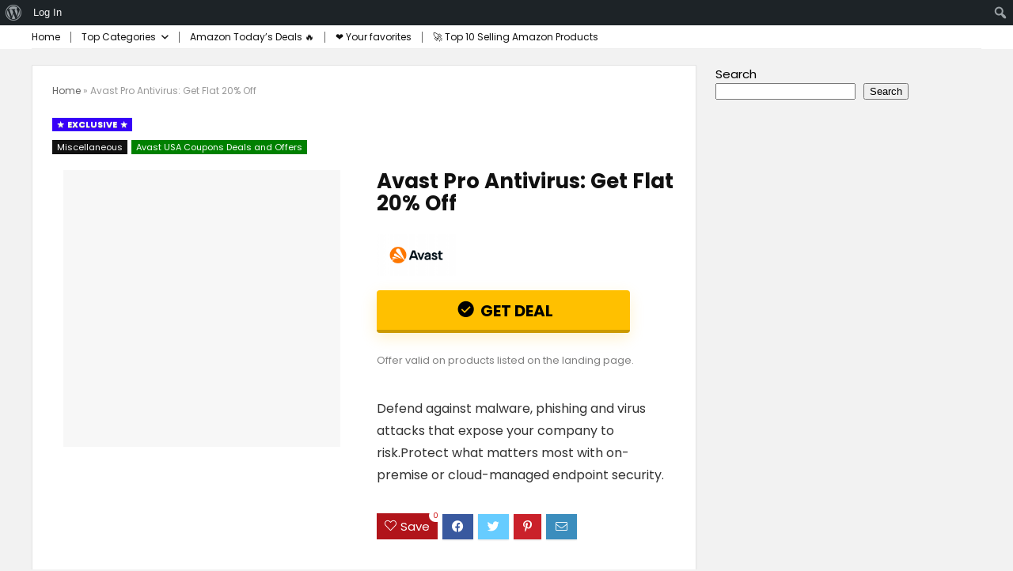

--- FILE ---
content_type: text/html; charset=utf-8
request_url: https://www.google.com/recaptcha/api2/aframe
body_size: 267
content:
<!DOCTYPE HTML><html><head><meta http-equiv="content-type" content="text/html; charset=UTF-8"></head><body><script nonce="-8XXnd5pkxvk-Hir57Sd0A">/** Anti-fraud and anti-abuse applications only. See google.com/recaptcha */ try{var clients={'sodar':'https://pagead2.googlesyndication.com/pagead/sodar?'};window.addEventListener("message",function(a){try{if(a.source===window.parent){var b=JSON.parse(a.data);var c=clients[b['id']];if(c){var d=document.createElement('img');d.src=c+b['params']+'&rc='+(localStorage.getItem("rc::a")?sessionStorage.getItem("rc::b"):"");window.document.body.appendChild(d);sessionStorage.setItem("rc::e",parseInt(sessionStorage.getItem("rc::e")||0)+1);localStorage.setItem("rc::h",'1768984317095');}}}catch(b){}});window.parent.postMessage("_grecaptcha_ready", "*");}catch(b){}</script></body></html>